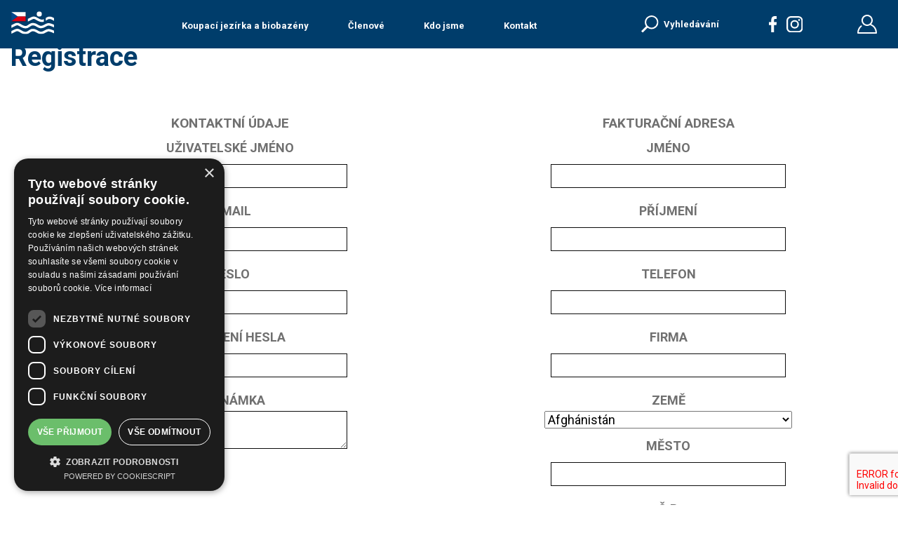

--- FILE ---
content_type: text/html; charset=UTF-8
request_url: https://abaj.cz/account/register
body_size: 35620
content:

<!DOCTYPE html><html lang="cs"><head><meta charset="utf-8"/><meta http-equiv="X-UA-Compatible" content="IE=edge"/><meta name="viewport" content="width=device-width, initial-scale=1.0, maximum-scale=1.0, user-scalable=no"><title>ABAJ | Asociace biobazénů a jezírek</title><meta name="keywords" content=""/><meta name="description" content=""/><meta property="og:image" content=""><meta property="og:url" content="/"><link rel="stylesheet" media="all" type="text/css"
                  href="/assets/css/frontend.min.css?t=1683023874"><!-- Google Tag Manager --><script>(function(w,d,s,l,i){w[l]=w[l]||[];w[l].push({'gtm.start':
new Date().getTime(),event:'gtm.js'});var f=d.getElementsByTagName(s)[0],
j=d.createElement(s),dl=l!='dataLayer'?'&l='+l:'';j.async=true;j.src=
'https://www.googletagmanager.com/gtm.js?id='+i+dl;f.parentNode.insertBefore(j,f);
})(window,document,'script','dataLayer','GTM-T8TDK6D');</script><!-- End Google Tag Manager --></head><body><header><nav class="navbar" role="navigation"><div class="container"><div class="navbar-nav"><a class="navbar-brand" href="/" title="Homepage"><img class="img-responsive" src="/bundles/app/assets/images/logo-abaj.svg"
                             alt="ABAJ | Asociace biobazénů a jezírek"></a><div class="toggle-button" id="navbar-toggle-button" title="Tlačítko navigace"><div class="line"></div><div class="line"></div><div class="line"></div></div><ul class="categories" id="navbar-toggle"><li><a href="/koupaci-jezirka-a-biobazeny" title="Koupací jezírka a biobazény"><span class=""></span>
            Koupací jezírka a biobazény
        </a></li><li><a href="/client/map" title="Členové"><span class=""></span>
            Členové
        </a></li><li><a href="/kdo-jsme" title="Kdo jsme"><span class=""></span>
            Kdo jsme
        </a></li><li><a href="/kontakt" title="Kontakt"><span class=""></span>
            Kontakt
        </a></li></ul><ul class="tools"><li><a class="search-link" href="/article-search" title="Vyhledávání zboží"><span class="icon-search"></span><span class="text-search">Vyhledávání</span></a></li><li><a class="social-links fb-link" href="https://www.facebook.com/abaj.cz/" target="_blank" title="Facebook"><span class="icon-facebook"></span></a><a class="social-links insta-link" href="https://www.instagram.com/abaj_cz/" target="_blank" title="Instagram"><span class="icon-instagram"></span></a></li><li><a href="/account" title="Váš uživatelský účet" ><span class="icon-user"></span></a></li></ul></div></div><form class="ui-widget search-autocomplete hidden" action="/article-search"><input id="autocomplete-search" name="q" placeholder="Zadejte hledaný text" /><button><span class="icon-search"></span></button></form></nav></header><noscript><div class="alert alert-warning">
        Ve Vašem prohlížeči je deaktivovaný JavaScript a proto některé funkce e-shopu nebudou dostupné.
    </div></noscript><main><script src="https://www.google.com/recaptcha/api.js?render=6LdBuhwcAAAAAIZ_ckd7MuPa6j-81P_oRVHPgVpK"></script><script>
        grecaptcha.ready(function() {
            grecaptcha.execute('6LdBuhwcAAAAAIZ_ckd7MuPa6j-81P_oRVHPgVpK', {action: 'register'}).then(function(token) {
                document.getElementById('recaptcha').value = token;
            });
        });
    </script><div class="container"><h2>Registrace</h2><div class="eshop-basket"><form name="fos_user_registration_form" method="post" action="/account/register" class="fos_user_registration_register"><div class="form-input-wrapper" style="flex-wrap: wrap;"><div class="block-contact"><label class="required">KONTAKTNÍ ÚDAJE</label><div><div class="form-group"><label class="control-label input-label mdl-textfield__label control-label required" for="fos_user_registration_form_username">Uživatelské jméno</label><input type="text" id="fos_user_registration_form_username" name="fos_user_registration_form[username]" required="required" maxlength="180" pattern=".{2,}" class="mdl-textfield__input" /></div><div class="form-group"><label class="control-label input-label mdl-textfield__label control-label required" for="fos_user_registration_form_email">E-mail</label><input type="email" id="fos_user_registration_form_email" name="fos_user_registration_form[email]" required="required" class="mdl-textfield__input" /></div><div class="form-group"><label class="control-label input-label mdl-textfield__label control-label required" for="fos_user_registration_form_plainPassword_first">Heslo</label><input type="password" id="fos_user_registration_form_plainPassword_first" name="fos_user_registration_form[plainPassword][first]" required="required" autocomplete="new-password" class="mdl-textfield__input" /></div><div class="form-group"><label class="control-label input-label mdl-textfield__label control-label required" for="fos_user_registration_form_plainPassword_second">Potvrzení hesla</label><input type="password" id="fos_user_registration_form_plainPassword_second" name="fos_user_registration_form[plainPassword][second]" required="required" autocomplete="new-password" class="mdl-textfield__input" /></div><div class="form-group"><label class="control-label input-label mdl-textfield__label control-label required">Poznámka</label><textarea id="fos_user_registration_form_note" name="fos_user_registration_form[note]" editor="true" class="mdl-textfield__input form-control"></textarea></div></div></div><div class="block-address"><label class="required">FAKTURAČNÍ ADRESA</label><div><div class="form-group"><label class="control-label input-label mdl-textfield__label control-label" for="fos_user_registration_form_deliverName">Jméno</label><input type="text" id="fos_user_registration_form_deliverName" name="fos_user_registration_form[deliverName]" class="mdl-textfield__input" /></div><div class="form-group"><label class="control-label input-label mdl-textfield__label control-label" for="fos_user_registration_form_deliverSurname">Příjmení</label><input type="text" id="fos_user_registration_form_deliverSurname" name="fos_user_registration_form[deliverSurname]" class="mdl-textfield__input" /></div><div class="form-group"><label class="control-label input-label mdl-textfield__label control-label" for="fos_user_registration_form_deliverPhone">Telefon</label><input type="text" id="fos_user_registration_form_deliverPhone" name="fos_user_registration_form[deliverPhone]" class="mdl-textfield__input" /></div><div class="form-group"><label class="control-label input-label mdl-textfield__label control-label" for="fos_user_registration_form_deliverCompany">Firma</label><input type="text" id="fos_user_registration_form_deliverCompany" name="fos_user_registration_form[deliverCompany]" class="mdl-textfield__input" /></div><div class="form-group"><label class="mdl-textfield__label control-label required" for="fos_user_registration_form_deliverCountry">Země</label><select id="fos_user_registration_form_deliverCountry" name="fos_user_registration_form[deliverCountry]" class="mdl-textfield__input"><option value="AF">Afghánistán</option><option value="AX">Ålandy</option><option value="AL">Albánie</option><option value="DZ">Alžírsko</option><option value="AS">Americká Samoa</option><option value="VI">Americké Panenské ostrovy</option><option value="AD">Andorra</option><option value="AO">Angola</option><option value="AI">Anguilla</option><option value="AQ">Antarktida</option><option value="AG">Antigua a Barbuda</option><option value="AR">Argentina</option><option value="AM">Arménie</option><option value="AW">Aruba</option><option value="AC">Ascension</option><option value="AU">Austrálie</option><option value="AZ">Ázerbájdžán</option><option value="BS">Bahamy</option><option value="BH">Bahrajn</option><option value="BD">Bangladéš</option><option value="BB">Barbados</option><option value="BE">Belgie</option><option value="BZ">Belize</option><option value="BY">Bělorusko</option><option value="BJ">Benin</option><option value="BM">Bermudy</option><option value="BT">Bhútán</option><option value="BO">Bolívie</option><option value="BA">Bosna a Hercegovina</option><option value="BW">Botswana</option><option value="BR">Brazílie</option><option value="IO">Britské indickooceánské území</option><option value="VG">Britské Panenské ostrovy</option><option value="BN">Brunej</option><option value="BG">Bulharsko</option><option value="BF">Burkina Faso</option><option value="BI">Burundi</option><option value="EA">Ceuta a Melilla</option><option value="CK">Cookovy ostrovy</option><option value="CW">Curaçao</option><option value="TD">Čad</option><option value="ME">Černá Hora</option><option value="CZ">Česko</option><option value="CN">Čína</option><option value="DK">Dánsko</option><option value="DG">Diego García</option><option value="DM">Dominika</option><option value="DO">Dominikánská republika</option><option value="DJ">Džibutsko</option><option value="EG">Egypt</option><option value="EC">Ekvádor</option><option value="ER">Eritrea</option><option value="EE">Estonsko</option><option value="ET">Etiopie</option><option value="FO">Faerské ostrovy</option><option value="FK">Falklandské ostrovy</option><option value="FJ">Fidži</option><option value="PH">Filipíny</option><option value="FI">Finsko</option><option value="FR">Francie</option><option value="GF">Francouzská Guyana</option><option value="TF">Francouzská jižní území</option><option value="PF">Francouzská Polynésie</option><option value="GA">Gabon</option><option value="GM">Gambie</option><option value="GH">Ghana</option><option value="GI">Gibraltar</option><option value="GD">Grenada</option><option value="GL">Grónsko</option><option value="GE">Gruzie</option><option value="GP">Guadeloupe</option><option value="GU">Guam</option><option value="GT">Guatemala</option><option value="GG">Guernsey</option><option value="GN">Guinea</option><option value="GW">Guinea-Bissau</option><option value="GY">Guyana</option><option value="HT">Haiti</option><option value="HN">Honduras</option><option value="HK">Hongkong – ZAO Číny</option><option value="CL">Chile</option><option value="HR">Chorvatsko</option><option value="IN">Indie</option><option value="ID">Indonésie</option><option value="IQ">Irák</option><option value="IR">Írán</option><option value="IE">Irsko</option><option value="IS">Island</option><option value="IT">Itálie</option><option value="IL">Izrael</option><option value="JM">Jamajka</option><option value="JP">Japonsko</option><option value="YE">Jemen</option><option value="JE">Jersey</option><option value="ZA">Jihoafrická republika</option><option value="GS">Jižní Georgie a Jižní Sandwichovy ostrovy</option><option value="KR">Jižní Korea</option><option value="SS">Jižní Súdán</option><option value="JO">Jordánsko</option><option value="KY">Kajmanské ostrovy</option><option value="KH">Kambodža</option><option value="CM">Kamerun</option><option value="CA">Kanada</option><option value="IC">Kanárské ostrovy</option><option value="CV">Kapverdy</option><option value="BQ">Karibské Nizozemsko</option><option value="QA">Katar</option><option value="KZ">Kazachstán</option><option value="KE">Keňa</option><option value="KI">Kiribati</option><option value="CC">Kokosové ostrovy</option><option value="CO">Kolumbie</option><option value="KM">Komory</option><option value="CG">Kongo – Brazzaville</option><option value="CD">Kongo – Kinshasa</option><option value="XK">Kosovo</option><option value="CR">Kostarika</option><option value="CU">Kuba</option><option value="KW">Kuvajt</option><option value="CY">Kypr</option><option value="KG">Kyrgyzstán</option><option value="LA">Laos</option><option value="LS">Lesotho</option><option value="LB">Libanon</option><option value="LR">Libérie</option><option value="LY">Libye</option><option value="LI">Lichtenštejnsko</option><option value="LT">Litva</option><option value="LV">Lotyšsko</option><option value="LU">Lucembursko</option><option value="MO">Macao – ZAO Číny</option><option value="MG">Madagaskar</option><option value="HU">Maďarsko</option><option value="MY">Malajsie</option><option value="MW">Malawi</option><option value="MV">Maledivy</option><option value="ML">Mali</option><option value="MT">Malta</option><option value="MA">Maroko</option><option value="MH">Marshallovy ostrovy</option><option value="MQ">Martinik</option><option value="MU">Mauricius</option><option value="MR">Mauritánie</option><option value="YT">Mayotte</option><option value="UM">Menší odlehlé ostrovy USA</option><option value="MX">Mexiko</option><option value="FM">Mikronésie</option><option value="MD">Moldavsko</option><option value="MC">Monako</option><option value="MN">Mongolsko</option><option value="MS">Montserrat</option><option value="MZ">Mosambik</option><option value="MM">Myanmar (Barma)</option><option value="NA">Namibie</option><option value="NR">Nauru</option><option value="DE">Německo</option><option value="NP">Nepál</option><option value="NE">Niger</option><option value="NG">Nigérie</option><option value="NI">Nikaragua</option><option value="NU">Niue</option><option value="NL">Nizozemsko</option><option value="NF">Norfolk</option><option value="NO">Norsko</option><option value="NC">Nová Kaledonie</option><option value="NZ">Nový Zéland</option><option value="OM">Omán</option><option value="IM">Ostrov Man</option><option value="PK">Pákistán</option><option value="PW">Palau</option><option value="PS">Palestinská území</option><option value="PA">Panama</option><option value="PG">Papua-Nová Guinea</option><option value="PY">Paraguay</option><option value="PE">Peru</option><option value="PN">Pitcairnovy ostrovy</option><option value="CI">Pobřeží slonoviny</option><option value="PL">Polsko</option><option value="PR">Portoriko</option><option value="PT">Portugalsko</option><option value="AT">Rakousko</option><option value="RE">Réunion</option><option value="GQ">Rovníková Guinea</option><option value="RO">Rumunsko</option><option value="RU">Rusko</option><option value="RW">Rwanda</option><option value="GR">Řecko</option><option value="PM">Saint-Pierre a Miquelon</option><option value="SV">Salvador</option><option value="WS">Samoa</option><option value="SM">San Marino</option><option value="SA">Saúdská Arábie</option><option value="SN">Senegal</option><option value="KP">Severní Korea</option><option value="MK">Severní Makedonie</option><option value="MP">Severní Mariany</option><option value="SC">Seychely</option><option value="SL">Sierra Leone</option><option value="XA">simulovaná diakritika</option><option value="XB">simulovaný obousměrný zápis</option><option value="SG">Singapur</option><option value="SK">Slovensko</option><option value="SI">Slovinsko</option><option value="SO">Somálsko</option><option value="AE">Spojené arabské emiráty</option><option value="GB">Spojené království</option><option value="US">Spojené státy</option><option value="RS">Srbsko</option><option value="LK">Srí Lanka</option><option value="CF">Středoafrická republika</option><option value="SD">Súdán</option><option value="SR">Surinam</option><option value="SH">Svatá Helena</option><option value="LC">Svatá Lucie</option><option value="BL">Svatý Bartoloměj</option><option value="KN">Svatý Kryštof a Nevis</option><option value="MF">Svatý Martin (Francie)</option><option value="SX">Svatý Martin (Nizozemsko)</option><option value="ST">Svatý Tomáš a Princův ostrov</option><option value="VC">Svatý Vincenc a Grenadiny</option><option value="SZ">Svazijsko</option><option value="SY">Sýrie</option><option value="SB">Šalamounovy ostrovy</option><option value="ES">Španělsko</option><option value="SJ">Špicberky a Jan Mayen</option><option value="SE">Švédsko</option><option value="CH">Švýcarsko</option><option value="TJ">Tádžikistán</option><option value="TZ">Tanzanie</option><option value="TH">Thajsko</option><option value="TW">Tchaj-wan</option><option value="TG">Togo</option><option value="TK">Tokelau</option><option value="TO">Tonga</option><option value="TT">Trinidad a Tobago</option><option value="TA">Tristan da Cunha</option><option value="TN">Tunisko</option><option value="TR">Turecko</option><option value="TM">Turkmenistán</option><option value="TC">Turks a Caicos</option><option value="TV">Tuvalu</option><option value="UG">Uganda</option><option value="UA">Ukrajina</option><option value="UY">Uruguay</option><option value="UZ">Uzbekistán</option><option value="CX">Vánoční ostrov</option><option value="VU">Vanuatu</option><option value="VA">Vatikán</option><option value="VE">Venezuela</option><option value="VN">Vietnam</option><option value="TL">Východní Timor</option><option value="WF">Wallis a Futuna</option><option value="ZM">Zambie</option><option value="EH">Západní Sahara</option><option value="ZW">Zimbabwe</option></select></div><div class="form-group"><label class="control-label input-label mdl-textfield__label control-label" for="fos_user_registration_form_deliverVillage">Město</label><input type="text" id="fos_user_registration_form_deliverVillage" name="fos_user_registration_form[deliverVillage]" class="mdl-textfield__input" /></div><div class="form-group"><label class="control-label input-label mdl-textfield__label control-label" for="fos_user_registration_form_deliverStreetNo">č.p.</label><input type="text" id="fos_user_registration_form_deliverStreetNo" name="fos_user_registration_form[deliverStreetNo]" class="mdl-textfield__input" /></div><div class="form-group"><label class="control-label input-label mdl-textfield__label control-label" for="fos_user_registration_form_deliverStreet">Ulice</label><input type="text" id="fos_user_registration_form_deliverStreet" name="fos_user_registration_form[deliverStreet]" class="mdl-textfield__input" /></div><div class="form-group"><label class="control-label input-label mdl-textfield__label control-label" for="fos_user_registration_form_deliverZipCode">PSČ</label><input type="text" id="fos_user_registration_form_deliverZipCode" name="fos_user_registration_form[deliverZipCode]" class="mdl-textfield__input" /></div></div></div><div class="block-company"><label class="toggle-button form-group" style="display: flex; align-items: center; justify-content: center"><input type="checkbox" onchange="$('#toggle-company').toggle('fast')">
                            Objednávám na firmu
                        </label><div id="toggle-company" style="display: none;"><label class="required">SPOLEČNOST</label><div><div class="form-group"><label class="control-label input-label mdl-textfield__label control-label" for="fos_user_registration_form_ic">IČ</label><input type="text" id="fos_user_registration_form_ic" name="fos_user_registration_form[ic]" class="mdl-textfield__input" /></div><div class="form-group"><label class="control-label input-label mdl-textfield__label control-label" for="fos_user_registration_form_dic">DIČ</label><input type="text" id="fos_user_registration_form_dic" name="fos_user_registration_form[dic]" class="mdl-textfield__input" /></div></div></div></div><div class="block-address"><label class="toggle-button form-group" style="display: flex; align-items: center; justify-content: center"><input type="checkbox" onchange="$('#toggle-address').toggle('fast')">
                            Chci doručit na jinou adresu
                        </label><div id="toggle-address" style="display: none;"><label class="required">DORUČOVACÍ ADRESA</label><div><div class="form-group"><label class="control-label input-label mdl-textfield__label control-label" for="fos_user_registration_form_billingName">Jméno</label><input type="text" id="fos_user_registration_form_billingName" name="fos_user_registration_form[billingName]" class="mdl-textfield__input" /></div><div class="form-group"><label class="control-label input-label mdl-textfield__label control-label" for="fos_user_registration_form_billingSurname">Příjmení</label><input type="text" id="fos_user_registration_form_billingSurname" name="fos_user_registration_form[billingSurname]" class="mdl-textfield__input" /></div><div class="form-group"><label class="control-label input-label mdl-textfield__label control-label" for="fos_user_registration_form_billingPhone">Telefon</label><input type="text" id="fos_user_registration_form_billingPhone" name="fos_user_registration_form[billingPhone]" class="mdl-textfield__input" /></div><div class="form-group"><label class="control-label input-label mdl-textfield__label control-label" for="fos_user_registration_form_billingCompany">Firma</label><input type="text" id="fos_user_registration_form_billingCompany" name="fos_user_registration_form[billingCompany]" class="mdl-textfield__input" /></div><div class="form-group"><label class="mdl-textfield__label control-label required" for="fos_user_registration_form_billingCountry">Země</label><select id="fos_user_registration_form_billingCountry" name="fos_user_registration_form[billingCountry]" class="mdl-textfield__input"><option value="AF">Afghánistán</option><option value="AX">Ålandy</option><option value="AL">Albánie</option><option value="DZ">Alžírsko</option><option value="AS">Americká Samoa</option><option value="VI">Americké Panenské ostrovy</option><option value="AD">Andorra</option><option value="AO">Angola</option><option value="AI">Anguilla</option><option value="AQ">Antarktida</option><option value="AG">Antigua a Barbuda</option><option value="AR">Argentina</option><option value="AM">Arménie</option><option value="AW">Aruba</option><option value="AC">Ascension</option><option value="AU">Austrálie</option><option value="AZ">Ázerbájdžán</option><option value="BS">Bahamy</option><option value="BH">Bahrajn</option><option value="BD">Bangladéš</option><option value="BB">Barbados</option><option value="BE">Belgie</option><option value="BZ">Belize</option><option value="BY">Bělorusko</option><option value="BJ">Benin</option><option value="BM">Bermudy</option><option value="BT">Bhútán</option><option value="BO">Bolívie</option><option value="BA">Bosna a Hercegovina</option><option value="BW">Botswana</option><option value="BR">Brazílie</option><option value="IO">Britské indickooceánské území</option><option value="VG">Britské Panenské ostrovy</option><option value="BN">Brunej</option><option value="BG">Bulharsko</option><option value="BF">Burkina Faso</option><option value="BI">Burundi</option><option value="EA">Ceuta a Melilla</option><option value="CK">Cookovy ostrovy</option><option value="CW">Curaçao</option><option value="TD">Čad</option><option value="ME">Černá Hora</option><option value="CZ">Česko</option><option value="CN">Čína</option><option value="DK">Dánsko</option><option value="DG">Diego García</option><option value="DM">Dominika</option><option value="DO">Dominikánská republika</option><option value="DJ">Džibutsko</option><option value="EG">Egypt</option><option value="EC">Ekvádor</option><option value="ER">Eritrea</option><option value="EE">Estonsko</option><option value="ET">Etiopie</option><option value="FO">Faerské ostrovy</option><option value="FK">Falklandské ostrovy</option><option value="FJ">Fidži</option><option value="PH">Filipíny</option><option value="FI">Finsko</option><option value="FR">Francie</option><option value="GF">Francouzská Guyana</option><option value="TF">Francouzská jižní území</option><option value="PF">Francouzská Polynésie</option><option value="GA">Gabon</option><option value="GM">Gambie</option><option value="GH">Ghana</option><option value="GI">Gibraltar</option><option value="GD">Grenada</option><option value="GL">Grónsko</option><option value="GE">Gruzie</option><option value="GP">Guadeloupe</option><option value="GU">Guam</option><option value="GT">Guatemala</option><option value="GG">Guernsey</option><option value="GN">Guinea</option><option value="GW">Guinea-Bissau</option><option value="GY">Guyana</option><option value="HT">Haiti</option><option value="HN">Honduras</option><option value="HK">Hongkong – ZAO Číny</option><option value="CL">Chile</option><option value="HR">Chorvatsko</option><option value="IN">Indie</option><option value="ID">Indonésie</option><option value="IQ">Irák</option><option value="IR">Írán</option><option value="IE">Irsko</option><option value="IS">Island</option><option value="IT">Itálie</option><option value="IL">Izrael</option><option value="JM">Jamajka</option><option value="JP">Japonsko</option><option value="YE">Jemen</option><option value="JE">Jersey</option><option value="ZA">Jihoafrická republika</option><option value="GS">Jižní Georgie a Jižní Sandwichovy ostrovy</option><option value="KR">Jižní Korea</option><option value="SS">Jižní Súdán</option><option value="JO">Jordánsko</option><option value="KY">Kajmanské ostrovy</option><option value="KH">Kambodža</option><option value="CM">Kamerun</option><option value="CA">Kanada</option><option value="IC">Kanárské ostrovy</option><option value="CV">Kapverdy</option><option value="BQ">Karibské Nizozemsko</option><option value="QA">Katar</option><option value="KZ">Kazachstán</option><option value="KE">Keňa</option><option value="KI">Kiribati</option><option value="CC">Kokosové ostrovy</option><option value="CO">Kolumbie</option><option value="KM">Komory</option><option value="CG">Kongo – Brazzaville</option><option value="CD">Kongo – Kinshasa</option><option value="XK">Kosovo</option><option value="CR">Kostarika</option><option value="CU">Kuba</option><option value="KW">Kuvajt</option><option value="CY">Kypr</option><option value="KG">Kyrgyzstán</option><option value="LA">Laos</option><option value="LS">Lesotho</option><option value="LB">Libanon</option><option value="LR">Libérie</option><option value="LY">Libye</option><option value="LI">Lichtenštejnsko</option><option value="LT">Litva</option><option value="LV">Lotyšsko</option><option value="LU">Lucembursko</option><option value="MO">Macao – ZAO Číny</option><option value="MG">Madagaskar</option><option value="HU">Maďarsko</option><option value="MY">Malajsie</option><option value="MW">Malawi</option><option value="MV">Maledivy</option><option value="ML">Mali</option><option value="MT">Malta</option><option value="MA">Maroko</option><option value="MH">Marshallovy ostrovy</option><option value="MQ">Martinik</option><option value="MU">Mauricius</option><option value="MR">Mauritánie</option><option value="YT">Mayotte</option><option value="UM">Menší odlehlé ostrovy USA</option><option value="MX">Mexiko</option><option value="FM">Mikronésie</option><option value="MD">Moldavsko</option><option value="MC">Monako</option><option value="MN">Mongolsko</option><option value="MS">Montserrat</option><option value="MZ">Mosambik</option><option value="MM">Myanmar (Barma)</option><option value="NA">Namibie</option><option value="NR">Nauru</option><option value="DE">Německo</option><option value="NP">Nepál</option><option value="NE">Niger</option><option value="NG">Nigérie</option><option value="NI">Nikaragua</option><option value="NU">Niue</option><option value="NL">Nizozemsko</option><option value="NF">Norfolk</option><option value="NO">Norsko</option><option value="NC">Nová Kaledonie</option><option value="NZ">Nový Zéland</option><option value="OM">Omán</option><option value="IM">Ostrov Man</option><option value="PK">Pákistán</option><option value="PW">Palau</option><option value="PS">Palestinská území</option><option value="PA">Panama</option><option value="PG">Papua-Nová Guinea</option><option value="PY">Paraguay</option><option value="PE">Peru</option><option value="PN">Pitcairnovy ostrovy</option><option value="CI">Pobřeží slonoviny</option><option value="PL">Polsko</option><option value="PR">Portoriko</option><option value="PT">Portugalsko</option><option value="AT">Rakousko</option><option value="RE">Réunion</option><option value="GQ">Rovníková Guinea</option><option value="RO">Rumunsko</option><option value="RU">Rusko</option><option value="RW">Rwanda</option><option value="GR">Řecko</option><option value="PM">Saint-Pierre a Miquelon</option><option value="SV">Salvador</option><option value="WS">Samoa</option><option value="SM">San Marino</option><option value="SA">Saúdská Arábie</option><option value="SN">Senegal</option><option value="KP">Severní Korea</option><option value="MK">Severní Makedonie</option><option value="MP">Severní Mariany</option><option value="SC">Seychely</option><option value="SL">Sierra Leone</option><option value="XA">simulovaná diakritika</option><option value="XB">simulovaný obousměrný zápis</option><option value="SG">Singapur</option><option value="SK">Slovensko</option><option value="SI">Slovinsko</option><option value="SO">Somálsko</option><option value="AE">Spojené arabské emiráty</option><option value="GB">Spojené království</option><option value="US">Spojené státy</option><option value="RS">Srbsko</option><option value="LK">Srí Lanka</option><option value="CF">Středoafrická republika</option><option value="SD">Súdán</option><option value="SR">Surinam</option><option value="SH">Svatá Helena</option><option value="LC">Svatá Lucie</option><option value="BL">Svatý Bartoloměj</option><option value="KN">Svatý Kryštof a Nevis</option><option value="MF">Svatý Martin (Francie)</option><option value="SX">Svatý Martin (Nizozemsko)</option><option value="ST">Svatý Tomáš a Princův ostrov</option><option value="VC">Svatý Vincenc a Grenadiny</option><option value="SZ">Svazijsko</option><option value="SY">Sýrie</option><option value="SB">Šalamounovy ostrovy</option><option value="ES">Španělsko</option><option value="SJ">Špicberky a Jan Mayen</option><option value="SE">Švédsko</option><option value="CH">Švýcarsko</option><option value="TJ">Tádžikistán</option><option value="TZ">Tanzanie</option><option value="TH">Thajsko</option><option value="TW">Tchaj-wan</option><option value="TG">Togo</option><option value="TK">Tokelau</option><option value="TO">Tonga</option><option value="TT">Trinidad a Tobago</option><option value="TA">Tristan da Cunha</option><option value="TN">Tunisko</option><option value="TR">Turecko</option><option value="TM">Turkmenistán</option><option value="TC">Turks a Caicos</option><option value="TV">Tuvalu</option><option value="UG">Uganda</option><option value="UA">Ukrajina</option><option value="UY">Uruguay</option><option value="UZ">Uzbekistán</option><option value="CX">Vánoční ostrov</option><option value="VU">Vanuatu</option><option value="VA">Vatikán</option><option value="VE">Venezuela</option><option value="VN">Vietnam</option><option value="TL">Východní Timor</option><option value="WF">Wallis a Futuna</option><option value="ZM">Zambie</option><option value="EH">Západní Sahara</option><option value="ZW">Zimbabwe</option></select></div><div class="form-group"><label class="control-label input-label mdl-textfield__label control-label" for="fos_user_registration_form_billingVillage">Město</label><input type="text" id="fos_user_registration_form_billingVillage" name="fos_user_registration_form[billingVillage]" class="mdl-textfield__input" /></div><div class="form-group"><label class="control-label input-label mdl-textfield__label control-label" for="fos_user_registration_form_billingStreet">Ulice</label><input type="text" id="fos_user_registration_form_billingStreet" name="fos_user_registration_form[billingStreet]" class="mdl-textfield__input" /></div><div class="form-group"><label class="control-label input-label mdl-textfield__label control-label" for="fos_user_registration_form_billingStreetNo">č.p.</label><input type="text" id="fos_user_registration_form_billingStreetNo" name="fos_user_registration_form[billingStreetNo]" class="mdl-textfield__input" /></div><div class="form-group"><label class="control-label input-label mdl-textfield__label control-label" for="fos_user_registration_form_billingZipCode">PSČ</label><input type="text" id="fos_user_registration_form_billingZipCode" name="fos_user_registration_form[billingZipCode]" class="mdl-textfield__input" /></div></div></div></div></div><div class="row"><div class="form-group"><div class="checkbox"><label for="fos_user_registration_form_gdpr" class="mdl-checkbox mdl-js-checkbox mdl-js-ripple-effect required" for="fos_user_registration_form_gdpr"><input type="checkbox" id="fos_user_registration_form_gdpr" name="fos_user_registration_form[gdpr]" required="required" class="mdl-checkbox__input" value="1" /><span class="mdl-checkbox__label">Souhlasím se zásadami ochrany osobních údajů</span></label></div></div></div><input type="hidden" id="fos_user_registration_form__token" name="fos_user_registration_form[_token]" class="mdl-textfield__input" value="S1-lwFvTfnHdFERwVJ7udqgVVheCRg9fxJLbg6v68TQ" /><input type="hidden" name="recaptcha" id="recaptcha" /><button class="btn button btn-yellow" type="submit">Registrovat</button></form></div></div><style>
        .fos_user_registration_register input.invalid {
            border-color: red;
        }
    </style><script>
        (function () {
            const passwordInput = document.getElementById('fos_user_registration_form_plainPassword_first');
            const repeatPasswordInput = document.getElementById('fos_user_registration_form_plainPassword_second');
            const submitButton = document.querySelector('.fos_user_registration_register button[type="submit"]');

            function checkPasswords() {
                const value = passwordInput.value
                const repeatValue = repeatPasswordInput.value

                if (value !== repeatValue) {
                    repeatPasswordInput.classList.add('invalid')
                    submitButton.disabled = true;
                } else {
                    repeatPasswordInput.classList.remove('invalid')
                    submitButton.disabled = false;
                }
            }
            passwordInput.addEventListener('input', checkPasswords);
            repeatPasswordInput.addEventListener('input', checkPasswords);
        })();
    </script></main><footer><div class="footer-page container-fluid"><div class="container"><div class="row"><div class="col-lg-4 col-md-4 col-sm-12 col-xs-12"><div class="col-container footer-address"><a class="footer-brand" href="/" title="Homepage"><img class="img-responsive" src="/bundles/app/assets/images/logo-abaj.svg"
                                     alt="ABAJ | Asociace biobazénů a jezírek"></a><p>Svaz zakládání a údržby zeleně, z.s.<br/>Asociace biobazénů a jezírek - ABAJ<br/>sídlo: Údolní 33, 602 00 Brno</p></div></div><div class="col-lg-4 col-md-4 col-sm-12 col-xs-12"><div class="col-container footer-gdpr"><p class="align-bottom"><a href="/gdpr">Zásady zpracování osobních údajů</a><br/>© 2022 www.abaj.cz</p></div></div><div class="col-lg-4 col-md-4 col-sm-12 col-xs-12"><div class="col-container footer-fb"><a href="https://www.facebook.com/abaj.cz/" target="_blank">Najdete nás<br />na Facebooku</a></div><div class=""clearfix"></div><div class="col-container copyright"><p>Web vytvořil tým <a class="logo-prvni-pozice" href="http://www.prvni-pozice.com/" target="_blank" title="optimalizace pro vyhledávače"><span>optimalizace pro vyhledávače Prvni-Pozice.com</span></a></p></div></div></div></div></div></footer><link href="https://fonts.googleapis.com/css?family=Roboto:400,700&display=swap&subset=latin-ext" rel="stylesheet"><script src="/bundles/app/assets/vendor/jquery-3.4.1.min.js"></script><script src="/bundles/app/assets/vendor/jquery-ui-1.10.4.autocomplete.min.js"></script><script src="/bundles/app/assets/vendor/lazyload-master/dist/lazyload.min.js"></script><script src="/bundles/app/assets/vendor/simplelightbox-master/dist/simple-lightbox.min.js"></script><script src="/bundles/app/assets/js/frontend.js"></script><script src="/bundles/app/assets/vendor/OwlCarousel2-2.3.4/dist/owl.carousel.min.js"></script><script src="/bundles/app/assets/js/homepage.js"></script><link href="/bundles/app/assets/vendor/simplelightbox-master/dist/simplelightbox.min.css"
          rel="stylesheet"><link href="/bundles/app/assets/vendor/OwlCarousel2-2.3.4/dist/assets/owl.carousel.min.css"
          rel="stylesheet"><!-- Google Tag Manager (noscript) --><noscript><iframe src="https://www.googletagmanager.com/ns.html?id=GTM-T8TDK6D"
height="0" width="0" style="display:none;visibility:hidden"></iframe></noscript><!-- End Google Tag Manager (noscript) --></body></html>

--- FILE ---
content_type: image/svg+xml
request_url: https://abaj.cz/bundles/app/assets/images/logo-abaj.svg
body_size: 5764
content:
<svg xmlns="http://www.w3.org/2000/svg" xmlns:xlink="http://www.w3.org/1999/xlink" width="61.545" height="33.156" viewBox="0 0 61.545 33.156">
  <defs>
    <clipPath id="clip-path">
      <rect id="Rectangle_7" data-name="Rectangle 7" width="61.545" height="33.156" fill="none"/>
    </clipPath>
    <clipPath id="clip-path-3">
      <rect id="Rectangle_5" data-name="Rectangle 5" width="23.635" height="16.684" fill="none"/>
    </clipPath>
    <pattern id="pattern" preserveAspectRatio="none" width="100%" height="100%" viewBox="0 0 41 30">
      <image width="41" height="30" xlink:href="[data-uri]"/>
    </pattern>
  </defs>
  <g id="Group_8" data-name="Group 8" clip-path="url(#clip-path)">
    <g id="Group_7" data-name="Group 7" transform="translate(0 0)">
      <g id="Group_6" data-name="Group 6" clip-path="url(#clip-path)">
        <path id="Path_1" data-name="Path 1" d="M55.557,29.377c-1.992-.322-4.318.387-7.321,2.23-2.194,1.347-4.1,1.822-5.835,1.451a16.324,16.324,0,0,1-3.264-1.639,24.256,24.256,0,0,0-3.2-1.68,10.788,10.788,0,0,0-5.384-.464l-1.155.3A18.908,18.908,0,0,0,26.224,31.5a25.815,25.815,0,0,1-2.582,1.587,5.42,5.42,0,0,1-3.68-.036c-.232-.062-.444-.117-.634-.159a24.518,24.518,0,0,1-3.133-1.65c-.885-.511-1.8-1.039-2.555-1.417a7.127,7.127,0,0,0-6.207-.206c-1,.393-3.462,1.653-5.28,2.605V36.15c1.809-.961,5.47-2.876,6.547-3.3a3.664,3.664,0,0,1,3.387.078c.663.331,1.532.832,2.372,1.317a18.145,18.145,0,0,0,4.115,2.033c.151.034.317.078.5.126a11.2,11.2,0,0,0,2.969.466,7.649,7.649,0,0,0,2.912-.569,23.146,23.146,0,0,0,3.184-1.9A19.852,19.852,0,0,1,30.3,33.025a6.39,6.39,0,0,1,.675-.3,6.2,6.2,0,0,1,3.706.256,22.632,22.632,0,0,1,2.706,1.44,16.638,16.638,0,0,0,4.289,2.036c2.612.56,5.431-.076,8.382-1.887,2.729-1.675,4.2-1.883,4.948-1.76a30.844,30.844,0,0,1,7.449,2.979v-3.9a28.613,28.613,0,0,0-6.894-2.512" transform="translate(-0.905 -12.201)" fill="#fff"/>
        <path id="Path_2" data-name="Path 2" d="M55.557,44.022c-1.992-.322-4.318.387-7.321,2.23-2.194,1.347-4.1,1.823-5.835,1.451a16.324,16.324,0,0,1-3.264-1.639,24.257,24.257,0,0,0-3.2-1.68,10.393,10.393,0,0,0-5.384-.464c-.181.028-.718.136-.718.136-1,.356-1.305.571-3.606,2.087a25.816,25.816,0,0,1-2.582,1.587,5.42,5.42,0,0,1-3.68-.036c-.232-.062-.444-.117-.635-.159a24.538,24.538,0,0,1-3.133-1.65c-.885-.51-1.8-1.038-2.555-1.416a7.125,7.125,0,0,0-6.207-.206c-1,.393-3.462,1.653-5.28,2.605V50.8c1.809-.961,5.47-2.876,6.547-3.3a3.666,3.666,0,0,1,3.387.078c.663.331,1.531.832,2.371,1.317a18.144,18.144,0,0,0,4.115,2.033c.151.034.317.078.5.126a11.2,11.2,0,0,0,2.969.466,7.649,7.649,0,0,0,2.912-.569,23.146,23.146,0,0,0,3.184-1.9,17.9,17.9,0,0,1,2.038-1.3,7.294,7.294,0,0,1,.8-.372,6.132,6.132,0,0,1,3.706.256,22.632,22.632,0,0,1,2.706,1.44A16.638,16.638,0,0,0,41.673,51.1c2.612.559,5.431-.076,8.382-1.887,2.729-1.675,4.2-1.884,4.948-1.76a30.845,30.845,0,0,1,7.449,2.979v-3.9a28.613,28.613,0,0,0-6.894-2.512" transform="translate(-0.905 -18.362)" fill="#fff"/>
        <path id="Path_3" data-name="Path 3" d="M64.466,16.855a7.1,7.1,0,0,1-.843.466,5.42,5.42,0,0,1-3.68-.036c-.232-.062-.444-.118-.635-.16a24.444,24.444,0,0,1-3.132-1.65c-.885-.51-1.8-1.038-2.556-1.417a7.122,7.122,0,0,0-6.207-.205c-1.027.4-3.577,1.712-5.406,2.671v3.931c1.762-.937,5.571-2.934,6.673-3.364a3.665,3.665,0,0,1,3.386.077c.663.332,1.532.834,2.372,1.318a18.147,18.147,0,0,0,4.114,2.032c.151.033.317.078.5.126a11.2,11.2,0,0,0,2.969.467,7.682,7.682,0,0,0,2.445-.407Z" transform="translate(-17.673 -5.57)" fill="#fff"/>
        <path id="Path_4" data-name="Path 4" d="M97.3,15.728a24.349,24.349,0,0,0-3.2-1.679,9.333,9.333,0,0,0-4.95-.516,10.542,10.542,0,0,0-1.285.361,25.1,25.1,0,0,0-2.634,1.516v4c.341-.22.7-.455,1.072-.7a19.029,19.029,0,0,1,2.113-1.347,6.708,6.708,0,0,1,.722-.327,6.171,6.171,0,0,1,3.706.255,22.764,22.764,0,0,1,2.706,1.44c.635.371,1.254.731,1.853,1.049V15.786l-.1-.059" transform="translate(-35.856 -5.642)" fill="#fff"/>
        <path id="Path_5" data-name="Path 5" d="M63.455,4.405a3.6,3.6,0,1,0,3.6-3.6,3.6,3.6,0,0,0-3.6,3.6" transform="translate(-26.696 -0.338)" fill="#fff"/>
        <g id="Group_5" data-name="Group 5" transform="translate(0 0)" opacity="0.31" style="mix-blend-mode: multiply;isolation: isolate">
          <g id="Group_4" data-name="Group 4" transform="translate(0 0)">
            <g id="Group_3" data-name="Group 3" clip-path="url(#clip-path-3)">
              <g id="Group_2" data-name="Group 2" transform="translate(0 0)">
                <g id="Group_1" data-name="Group 1" clip-path="url(#clip-path-3)">
                  <rect id="Rectangle_3" data-name="Rectangle 3" width="23.635" height="16.684" fill="url(#pattern)"/>
                </g>
              </g>
            </g>
          </g>
        </g>
        <path id="Path_6" data-name="Path 6" d="M2.152,2.169V15.255l9.059-6.826Z" transform="translate(-0.905 -0.913)" fill="#00478c"/>
        <path id="Path_7" data-name="Path 7" d="M22.157,2.169V8.429H11.211L2.152,2.169Z" transform="translate(-0.905 -0.913)" fill="#fff"/>
        <path id="Path_8" data-name="Path 8" d="M22.157,19.8V12.975H11.211L2.152,19.8Z" transform="translate(-0.905 -5.459)" fill="#db0013"/>
      </g>
    </g>
  </g>
</svg>


--- FILE ---
content_type: image/svg+xml
request_url: https://abaj.cz/bundles/app/assets/images/search-icon.svg
body_size: 302
content:
<svg xmlns="http://www.w3.org/2000/svg" width="24.482" height="24.482" viewBox="0 0 24.482 24.482">
  <path id="_211817_search_strong_icon" data-name="211817_search_strong_icon" d="M70.6,78.919a9.673,9.673,0,1,1,2.914,2.945l-.44-.306-6.924,6.924L64,86.3l6.917-6.924Zm2.748-10.634a7.665,7.665,0,1,0,5.419-2.244A7.615,7.615,0,0,0,73.346,68.284Z" transform="translate(-64 -64)" fill="#fff"/>
</svg>


--- FILE ---
content_type: image/svg+xml
request_url: https://abaj.cz/bundles/app/assets/images/facebook-menu.svg
body_size: 554
content:
<svg xmlns="http://www.w3.org/2000/svg" xmlns:xlink="http://www.w3.org/1999/xlink" width="11.717" height="22.563" viewBox="0 0 11.717 22.563">
  <defs>
    <clipPath id="clip-path">
      <rect id="Rectangle_12" data-name="Rectangle 12" width="11.717" height="22.563" fill="none"/>
    </clipPath>
  </defs>
  <g id="Group_19" data-name="Group 19" clip-path="url(#clip-path)">
    <path id="Path_14" data-name="Path 14" d="M7.605,22.563V12.271H11.06l.517-4.011H7.605V5.7c0-1.161.323-1.953,1.988-1.953h2.124V.158A28.3,28.3,0,0,0,8.622,0C5.56,0,3.463,1.87,3.463,5.3V8.26H0v4.011H3.463V22.563Z" transform="translate(0 0)" fill="#fff"/>
  </g>
</svg>


--- FILE ---
content_type: image/svg+xml
request_url: https://abaj.cz/bundles/app/assets/images/instagram-menu.svg
body_size: 1343
content:
<svg id="Group_22" data-name="Group 22" xmlns="http://www.w3.org/2000/svg" xmlns:xlink="http://www.w3.org/1999/xlink" width="22.563" height="22.563" viewBox="0 0 22.563 22.563">
  <defs>
    <clipPath id="clip-path">
      <rect id="Rectangle_13" data-name="Rectangle 13" width="22.563" height="22.563" fill="none"/>
    </clipPath>
  </defs>
  <g id="Group_21" data-name="Group 21" transform="translate(0 0)" clip-path="url(#clip-path)">
    <path id="Path_15" data-name="Path 15" d="M17.823,11.9a5.823,5.823,0,1,0,5.823,5.823A5.834,5.834,0,0,0,17.823,11.9m0,9.553a3.73,3.73,0,1,1,3.73-3.73,3.747,3.747,0,0,1-3.73,3.73" transform="translate(-6.541 -6.487)" fill="#fff"/>
    <path id="Path_16" data-name="Path 16" d="M36.519,8.7A1.319,1.319,0,1,1,35.2,10.019,1.319,1.319,0,0,1,36.519,8.7" transform="translate(-19.188 -4.742)" fill="#fff"/>
    <path id="Path_17" data-name="Path 17" d="M20.743,1.865A6.479,6.479,0,0,0,15.967,0H6.6A6.232,6.232,0,0,0,0,6.6v9.325a6.545,6.545,0,0,0,1.911,4.867,6.639,6.639,0,0,0,4.731,1.774h9.28A6.717,6.717,0,0,0,20.7,20.789a6.512,6.512,0,0,0,1.865-4.822V6.6a6.521,6.521,0,0,0-1.82-4.731m-.182,14.1a4.445,4.445,0,0,1-1.319,3.321,4.7,4.7,0,0,1-3.321,1.183H6.642a4.7,4.7,0,0,1-3.321-1.183,4.573,4.573,0,0,1-1.228-3.366V6.6A4.535,4.535,0,0,1,3.321,3.275,4.626,4.626,0,0,1,6.642,2.093h9.371a4.535,4.535,0,0,1,3.321,1.228A4.694,4.694,0,0,1,20.561,6.6Z" transform="translate(0 0)" fill="#fff"/>
  </g>
</svg>


--- FILE ---
content_type: image/svg+xml
request_url: https://abaj.cz/bundles/app/assets/images/user-icon.svg
body_size: 586
content:
<svg xmlns="http://www.w3.org/2000/svg" xmlns:xlink="http://www.w3.org/1999/xlink" width="28" height="27" viewBox="0 0 28 27">
  <defs>
    <clipPath id="clip-path">
      <rect id="Rectangle_8" data-name="Rectangle 8" width="28" height="27" fill="none"/>
    </clipPath>
  </defs>
  <g id="Group_10" data-name="Group 10" clip-path="url(#clip-path)">
    <path id="Path_9" data-name="Path 9" d="M19.947,13.332a8.017,8.017,0,1,0-1.714,1.444A11.978,11.978,0,0,1,25.959,25H2.042A12.006,12.006,0,0,1,6.12,16.949a1,1,0,1,0-1.314-1.508A14,14,0,0,0,0,26a1,1,0,0,0,1,1H27a1,1,0,0,0,1-1,13.975,13.975,0,0,0-8.053-12.668M8,8a6,6,0,1,1,6,6A6.006,6.006,0,0,1,8,8" fill="#fff"/>
  </g>
</svg>


--- FILE ---
content_type: application/javascript
request_url: https://abaj.cz/bundles/app/assets/js/homepage.js
body_size: 1482
content:
"use strict";

jQuery(document).ready(function($){

    $("#hp-main-carousel").owlCarousel(
        {
            loop: true,
            autoplay: 6000,
            items: 1,
            margin: 0,
            navText: ['<span class="icon-carousel-left"></span>', '<span class="icon-carousel-right"></span>'],
            responsive: {
                0: {
                    dots: false,
                    nav: false
                },
                1000: {
                    dots: true,
                    nav: true
                }
            }
        }
    );

    $(".hp-carousel-products").owlCarousel(
        {
            loop: true,
            autoplay: 4000,
            items: 4,
            margin: 0,
            dots: true,
            nav: true,
            navText: ['<span class="icon-carousel-products-left"></span>', '<span class="icon-carousel-products-right"></span>'],
            responsive : {
                0 : {
                    items : 1
                },
                750 : {
                    items : 2
                },
                1000 : {
                    items : 3
                },
                1550 : {
                    items : 4
                }
            }
        }
    );

    $('.carousel-switch').click(function (event) {
        event.stopPropagation();
        event.preventDefault();
        $('.hp-carousel-products').hide();
        $('.carousel-switch.active').removeClass('active');
        $('#carousel-' + $(this).data('carousel')).show();
        $(this).addClass('active');
    });
});

--- FILE ---
content_type: application/javascript
request_url: https://abaj.cz/bundles/app/assets/js/frontend.js
body_size: 8306
content:
"use strict";

/*
var breadcrumbVisible = false;

function breadcrumbHandle() {
    if (!breadcrumbVisible && $('.breadcrumb').prop('scrollHeight') > 41) {
        $('.breadcrumb').css('height', 37)
        $('.breadcrumb .container').css('position', 'absolute')
        $('.breadcrumb .container').css('bottom', 0)
        $('.breadcrumb .container').css('padding-bottom', 6)

        const $expand = $('<div class="expand icon-breadcrumb-divider"></div>')
        $('.breadcrumb').append($expand)
        $expand.click(function () {
            $(this).remove()
            $('.breadcrumb').css('height', 'auto')
            $('.breadcrumb .container').css('position', 'relative')
            $('.breadcrumb .container').css('bottom', 'auto')
            $('.breadcrumb .container').css('padding-bottom', 0)
            breadcrumbVisible = true;
        })
    }
}
*/

var galleryVisible = false

function galleryHandle() {
    if (galleryVisible) {
        $('.gallery-img-hideable').show();
        $('.show-more-images').hide();
        return;
    }

    const count = $('.gallery-img-hideable').length;

    let x = 2;
    if ($(window).width() > 819) {
        x = 3;
    }
    if (count > x) {
        $('.gallery-img-hideable').show();
        $('.gallery-img-hideable').slice(x - 1).hide();
    } else {
        $('.show-more-images').hide();
    }
}

jQuery(document).ready(function ($) {

    $('.search-link').click(function (e) {
        e.preventDefault();
        $('.search-autocomplete').toggleClass('hidden');
        $('#autocomplete-search').focus();
    })


    $("#autocomplete-search").autocomplete({
        source: "/velo/search/data_only",
        minLength: 1,
        focus: function( event, ui ) {
            $('.prod').removeClass('active');
            $('.prod[href="'+ui.item.url+'"]').addClass('active');
        },
        select: function( event, ui ) {
            window.location.href=ui.item.url;
        }
    }).data('ui-autocomplete')._renderItem = function (ul, item) {
        return $("<li>")
            .addClass('ui-menu-item')
            .attr('role', 'presentation')
            .append('<a class="prod" tabindex="-1" href="' + item.url + '"><img src="' + item.image + '" width="40" /><div><b>' + item.name + '</b><br><i>' + (item.color ? item.color : '') + '</i></div></a>')
            .appendTo(ul);
    };

    /**
     * LazyLoad images
     * @type {ILazyLoad}
     */
    var myLazyLoad = new LazyLoad({
        elements_selector: ".lazy"
    });

    // Photogallery SimpleLightBox
    let photogallery = $('.photogallery .hidden-xs a, .photogallery .col-xs-12 a');
    if (photogallery.length > 0) {
        photogallery.simpleLightbox({
            fileExt: 'png|jpg|jpeg|gif|jfif',
            history: false
        });
    }

    let photogalleryMobile = $('.photogallery .hidden-lg a, .photogallery .col-xs-12 a');
    if (photogalleryMobile.length > 0) {
        photogalleryMobile.simpleLightbox({
            fileExt: 'png|jpg|jpeg|gif|jfif',
            history: false
        });
    }

    let photogalleryArticle = $('.article-default + .photogallery a')
    if (photogalleryArticle.length > 0) {
        photogalleryArticle.simpleLightbox({
            fileExt: 'png|jpg|jpeg|gif|jfif',
            history: false
        });
    }

    // Navbar
    $("nav #navbar-toggle-button").click(function () {
        $(this).toggleClass("active");
        $("nav #navbar-toggle").toggleClass("collapse");
    });

    $('.toggle-sidebar-button').click(function (event) {
        event.preventDefault();
        $('#sidebar').toggle();
        return true;
    });

    var m = document.querySelectorAll('section.range-slider input[type="range"]');
    var a = m[0];
    var b = m[1];

    if (a) {
        a.onmousemove = function (e) {
            MouseMove.call(a, e);
        };
    }

    if (b) {
        b.onmousemove = function (e) {
            MouseMove.call(b, e);
        };
    }

    var MouseMove = function (eventArg) {

        var max = parseInt(a.max),
            min = parseInt(a.min),
            diff = max - min,
            clickPoint = eventArg.offsetX / a.offsetWidth,
            clickPointVal = parseInt(diff * clickPoint) + min;

        /* absolute distance from respective slider values */
        var da = Math.abs(a.value - clickPointVal),
            db = Math.abs(b.value - clickPointVal);

        // Making the two sliders appear above one another only when no mouse button is pressed, this condition may be removed at will
        if (!eventArg.buttons) {
            if (da < db) {
                a.style.zIndex = 2;
                b.style.zIndex = 1;
            } else if (db < da) {
                b.style.zIndex = 2;
                a.style.zIndex = 1;
            }
        }
        // document.querySelector('label').innerHTML = 'Red: ' + a.value + ', Green: ' + b.value + ', X: ' + eventArg.clientX;
    }

    $('body').on('click', '.brand-item', function (e) {
        var data = $(this).attr('href');
        window.scroll(0, 0)
        setTimeout(function () {
            window.location.reload();
            window.location.replace(data);
        }, 50)
    });

    //breadcrumbHandle();
    galleryHandle();

    $(window).resize(function () {
        //breadcrumbHandle();
        galleryHandle();
    })

    $('.show-more-images').click(function () {
        galleryVisible = true;
        console.log('xxx');
        galleryHandle();
    })

    var noTriggerSpec = false;
    $('#basket_country').change(function () {
        if (!noTriggerSpec) {
            if ($(this).val() == 1) {
                window.location.href = '/system-function/change-currency/1';
            } else if ($(this).val() == 2) {
                window.location.href = '/system-function/change-currency/2';
            }
            localStorage.setItem('basketCountry', $(this).val())
        }
        noTriggerSpec = false;
    });


    var basketCountryVal = localStorage.getItem('basketCountry');
    if (basketCountryVal) {
        setTimeout(() => {
            $('#basket_country').val(basketCountryVal);
            noTriggerSpec = true;
            var event = new Event('change');
            $('#basket_country')[0].dispatchEvent(event);
            localStorage.removeItem('basketCountry');
        }, 500)
    }
});

var items = document.querySelectorAll('.btn-compare-remove');
for (var item in items) {
    if (items.hasOwnProperty(item)) {
        item = items[item];
        item.addEventListener('click', function (e) {
            e.preventDefault();
            e.stopPropagation();

            let modal = document.createElement('div');
            modal.classList.add('modal');

            let modalClose = document.createElement('div');
            modalClose.classList.add('close-button');
            modalClose.innerHTML = 'x';
            modalClose.onclick = function () {
                window.location.reload();
                modal.remove();
            };

            let modalHeader = document.createElement('div');
            modalHeader.classList.add('modal-header');
            modalHeader.appendChild(modalClose);

            let modalInner = document.createElement('div');
            modalInner.classList.add('modal-element');
            modalInner.classList.add('text-center');
            modalInner.appendChild(modalHeader);

            let modalContent = document.createElement('p');
            modalContent.innerHTML = '<h3>Zboží bylo odebráno z porovnávače.</h3>';
            modalInner.appendChild(modalContent);

            let buttons = document.createElement('div');
            buttons.classList.add('button-block');

            let back = document.createElement('a');
            back.innerHTML = 'Pokračovat v porovnávání';
            back.classList.add('btn');
            back.classList.add('btn-yellow');
            back.style = 'padding: 13px;';
            back.onclick = function () {
                window.location.reload();
                modal.remove();
            };
            buttons.appendChild(back);

            modalInner.appendChild(buttons);

            modal.appendChild(modalInner);
            document.body.appendChild(modal);

            let ajax = new XMLHttpRequest();
            ajax.open('GET', e.target.href, true);
            ajax.send();
        }, false);
    }
}
